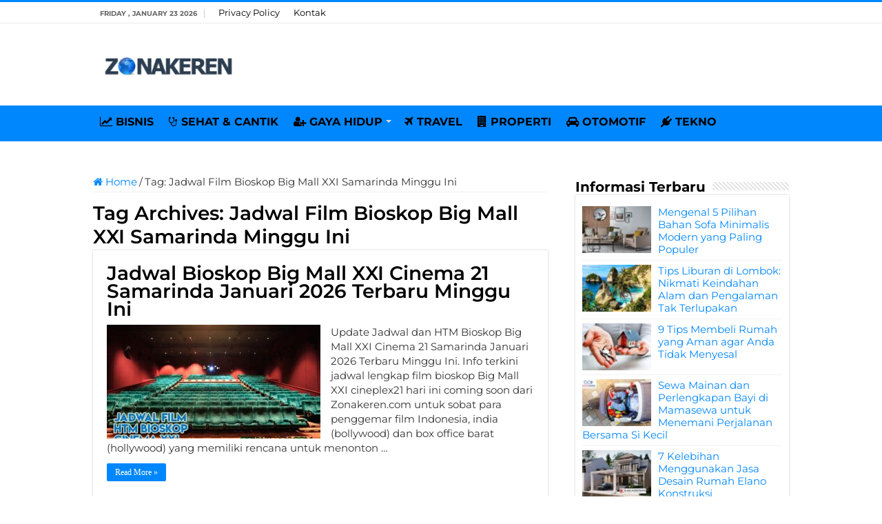

--- FILE ---
content_type: text/html; charset=UTF-8
request_url: https://zonakeren.com/tag/jadwal-film-bioskop-big-mall-xxi-samarinda-minggu-ini/
body_size: 7443
content:
<!DOCTYPE html><html lang="en-US" prefix="og: http://ogp.me/ns#"><head><meta name="google-site-verification" content="8lTtn5w-DytDJ1WeMRcOa-6Sk5NKffD6aBu1gnPhdxo" /><meta charset="UTF-8" /><link rel="pingback" href="https://zonakeren.com/xmlrpc.php" /><meta name='robots' content='index, follow, max-image-preview:large, max-snippet:-1, max-video-preview:-1' /><title>Informasi Terbaru tentang Jadwal Film Bioskop Big Mall XXI Samarinda Minggu Ini ✔️ dari ZONAKEREN.COM</title><link rel="canonical" href="https://zonakeren.com/tag/jadwal-film-bioskop-big-mall-xxi-samarinda-minggu-ini/" /><meta property="og:locale" content="en_US" /><meta property="og:type" content="article" /><meta property="og:title" content="Informasi Terbaru tentang Jadwal Film Bioskop Big Mall XXI Samarinda Minggu Ini ✔️ dari ZONAKEREN.COM" /><meta property="og:url" content="https://zonakeren.com/tag/jadwal-film-bioskop-big-mall-xxi-samarinda-minggu-ini/" /><meta property="og:site_name" content="ZONAKEREN.COM" /><meta name="twitter:card" content="summary_large_image" /> <script type="application/ld+json" class="yoast-schema-graph">{"@context":"https://schema.org","@graph":[{"@type":"CollectionPage","@id":"https://zonakeren.com/tag/jadwal-film-bioskop-big-mall-xxi-samarinda-minggu-ini/","url":"https://zonakeren.com/tag/jadwal-film-bioskop-big-mall-xxi-samarinda-minggu-ini/","name":"Informasi Terbaru tentang Jadwal Film Bioskop Big Mall XXI Samarinda Minggu Ini ✔️ dari ZONAKEREN.COM","isPartOf":{"@id":"https://zonakeren.com/#website"},"primaryImageOfPage":{"@id":"https://zonakeren.com/tag/jadwal-film-bioskop-big-mall-xxi-samarinda-minggu-ini/#primaryimage"},"image":{"@id":"https://zonakeren.com/tag/jadwal-film-bioskop-big-mall-xxi-samarinda-minggu-ini/#primaryimage"},"thumbnailUrl":"https://zonakeren.b-cdn.net/wp-content/uploads/2018/12/Jadwal-Bioskop-Big-Mall-XXI-Cinema-21-Samarinda-Terkini-Terbaru-Minggu-Ini.jpg","breadcrumb":{"@id":"https://zonakeren.com/tag/jadwal-film-bioskop-big-mall-xxi-samarinda-minggu-ini/#breadcrumb"},"inLanguage":"en-US"},{"@type":"ImageObject","inLanguage":"en-US","@id":"https://zonakeren.com/tag/jadwal-film-bioskop-big-mall-xxi-samarinda-minggu-ini/#primaryimage","url":"https://zonakeren.b-cdn.net/wp-content/uploads/2018/12/Jadwal-Bioskop-Big-Mall-XXI-Cinema-21-Samarinda-Terkini-Terbaru-Minggu-Ini.jpg","contentUrl":"https://zonakeren.b-cdn.net/wp-content/uploads/2018/12/Jadwal-Bioskop-Big-Mall-XXI-Cinema-21-Samarinda-Terkini-Terbaru-Minggu-Ini.jpg","width":540,"height":350,"caption":"Jadwal Bioskop Big Mall XXI Cinema 21 Samarinda Agustus 2021 Terbaru Minggu Ini"},{"@type":"BreadcrumbList","@id":"https://zonakeren.com/tag/jadwal-film-bioskop-big-mall-xxi-samarinda-minggu-ini/#breadcrumb","itemListElement":[{"@type":"ListItem","position":1,"name":"Home","item":"https://zonakeren.com/"},{"@type":"ListItem","position":2,"name":"Jadwal Film Bioskop Big Mall XXI Samarinda Minggu Ini"}]},{"@type":"WebSite","@id":"https://zonakeren.com/#website","url":"https://zonakeren.com/","name":"ZONAKEREN.COM","description":"Tempatnya Informasi Keren","publisher":{"@id":"https://zonakeren.com/#organization"},"potentialAction":[{"@type":"SearchAction","target":{"@type":"EntryPoint","urlTemplate":"https://zonakeren.com/?s={search_term_string}"},"query-input":{"@type":"PropertyValueSpecification","valueRequired":true,"valueName":"search_term_string"}}],"inLanguage":"en-US"},{"@type":"Organization","@id":"https://zonakeren.com/#organization","name":"ZONAKEREN.COM","url":"https://zonakeren.com/","logo":{"@type":"ImageObject","inLanguage":"en-US","@id":"https://zonakeren.com/#/schema/logo/image/","url":"https://zonakeren.b-cdn.net/wp-content/uploads/2019/11/zk-profile.png","contentUrl":"https://zonakeren.b-cdn.net/wp-content/uploads/2019/11/zk-profile.png","width":256,"height":256,"caption":"ZONAKEREN.COM"},"image":{"@id":"https://zonakeren.com/#/schema/logo/image/"}}]}</script> <link rel='dns-prefetch' href='//widgetlogic.org' /><link rel='dns-prefetch' href='//stats.wp.com' /><link rel='dns-prefetch' href='//fonts.googleapis.com' /><link rel='dns-prefetch' href='//v0.wordpress.com' /><link rel='preconnect' href='https://zonakeren.b-cdn.net' /><link rel="alternate" type="application/rss+xml" title="ZONAKEREN.COM &raquo; Feed" href="https://zonakeren.com/feed/" /><link rel="alternate" type="application/rss+xml" title="ZONAKEREN.COM &raquo; Comments Feed" href="https://zonakeren.com/comments/feed/" /><link rel="alternate" type="application/rss+xml" title="ZONAKEREN.COM &raquo; Jadwal Film Bioskop Big Mall XXI Samarinda Minggu Ini Tag Feed" href="https://zonakeren.com/tag/jadwal-film-bioskop-big-mall-xxi-samarinda-minggu-ini/feed/" /><link data-optimized="2" rel="stylesheet" href="https://zonakeren.com/wp-content/litespeed/css/0e5ef830f7ff0ddc1dacc2a59ab4808f.css?ver=0954c" /> <script type="text/javascript" src="https://zonakeren.b-cdn.net/wp-includes/js/jquery/jquery.min.js" id="jquery-core-js"></script> <script type="text/javascript" src="https://zonakeren.b-cdn.net/wp-includes/js/jquery/jquery-migrate.min.js" id="jquery-migrate-js"></script> <script type="text/javascript" id="jquery-js-after">/*  */
jQuery(document).ready(function() {
	jQuery(".2f89830c12c8cf6837870b234043ab1d").click(function() {
		jQuery.post(
			"https://zonakeren.com/wp-admin/admin-ajax.php", {
				"action": "quick_adsense_onpost_ad_click",
				"quick_adsense_onpost_ad_index": jQuery(this).attr("data-index"),
				"quick_adsense_nonce": "7615b69f0c",
			}, function(response) { }
		);
	});
});

//# sourceURL=jquery-js-after
/*  */</script> <link rel="https://api.w.org/" href="https://zonakeren.com/wp-json/" /><link rel="alternate" title="JSON" type="application/json" href="https://zonakeren.com/wp-json/wp/v2/tags/3384" /><link rel="EditURI" type="application/rsd+xml" title="RSD" href="https://zonakeren.com/xmlrpc.php?rsd" /><meta name="generator" content="WordPress 6.9" /><link rel="shortcut icon" href="https://zonakeren.b-cdn.net/wp-content/uploads/2019/11/zk-profile.png" title="Favicon" />
<!--[if IE]> <script type="text/javascript">jQuery(document).ready(function (){ jQuery(".menu-item").has("ul").children("a").attr("aria-haspopup", "true");});</script> <![endif]-->
<!--[if lt IE 9]> <script src="https://zonakeren.b-cdn.net/wp-content/themes/sahifa/js/html5.js"></script> <script src="https://zonakeren.b-cdn.net/wp-content/themes/sahifa/js/selectivizr-min.js"></script> <![endif]-->
<!--[if IE 9]><link rel="stylesheet" type="text/css" media="all" href="https://zonakeren.b-cdn.net/wp-content/themes/sahifa/css/ie9.css" />
<![endif]-->
<!--[if IE 8]><link rel="stylesheet" type="text/css" media="all" href="https://zonakeren.b-cdn.net/wp-content/themes/sahifa/css/ie8.css" />
<![endif]-->
<!--[if IE 7]><link rel="stylesheet" type="text/css" media="all" href="https://zonakeren.b-cdn.net/wp-content/themes/sahifa/css/ie7.css" />
<![endif]--><meta name="viewport" content="width=device-width, initial-scale=1.0" /><link rel="apple-touch-icon-precomposed" sizes="144x144" href="https://zonakeren.b-cdn.net/wp-content/uploads/2019/11/zk-profile.png" /><link rel="apple-touch-icon-precomposed" sizes="120x120" href="https://zonakeren.b-cdn.net/wp-content/uploads/2019/11/zk-profile.png" /><link rel="apple-touch-icon-precomposed" sizes="72x72" href="https://zonakeren.b-cdn.net/wp-content/uploads/2019/11/zk-profile.png" /><link rel="apple-touch-icon-precomposed" href="https://zonakeren.b-cdn.net/wp-content/uploads/2019/11/zk-profile.png" /><link rel="preconnect" href="https://fonts.googleapis.com"><link rel="preconnect" href="https://fonts.gstatic.com" crossorigin><meta name="rankz-verification" content="68sC9N6TJpNKkxk2"></head><body id="top" class="archive tag tag-jadwal-film-bioskop-big-mall-xxi-samarinda-minggu-ini tag-3384 wp-theme-sahifa"><div class="wrapper-outer"><div class="background-cover"></div><aside id="slide-out"><div id="mobile-menu" ></div></aside><div id="wrapper" class="wide-layout"><div class="inner-wrapper"><header id="theme-header" class="theme-header"><div id="top-nav" class="top-nav"><div class="container"><span class="today-date">Friday , January 23 2026</span><div class="top-menu"><ul id="menu-menu-page" class="menu"><li id="menu-item-29993" class="menu-item menu-item-type-post_type menu-item-object-page menu-item-privacy-policy menu-item-29993"><a rel="privacy-policy" href="https://zonakeren.com/privacy-policy/">Privacy Policy</a></li><li id="menu-item-29994" class="menu-item menu-item-type-post_type menu-item-object-page menu-item-29994"><a href="https://zonakeren.com/kontak/">Kontak</a></li></ul></div></div></div><div class="header-content"><a id="slide-out-open" class="slide-out-open" href="#"><span></span></a><div class="logo" style=" margin-top:15px; margin-bottom:15px;"><h2>								<a title="ZONAKEREN.COM" href="https://zonakeren.com/">
<img src="https://zonakeren.b-cdn.net/wp-content/uploads/2023/08/Zona-Keren-Logo.png" alt="ZONAKEREN.COM" width="190" height="60" /><strong>ZONAKEREN.COM Tempatnya Informasi Keren</strong>
</a></h2></div> <script type="text/javascript">jQuery(document).ready(function($) {
	var retina = window.devicePixelRatio > 1 ? true : false;
	if(retina) {
       	jQuery('#theme-header .logo img').attr('src',		'https://zonakeren.b-cdn.net/wp-content/uploads/2023/08/Zona-Keren-Logo.png');
       	jQuery('#theme-header .logo img').attr('width',		'190');
       	jQuery('#theme-header .logo img').attr('height',	'60');
	}
});</script> <div class="clear"></div></div><nav id="main-nav"><div class="container"><div class="main-menu"><ul id="menu-menu-kategori" class="menu"><li id="menu-item-27124" class="menu-item menu-item-type-taxonomy menu-item-object-category menu-item-27124"><a href="https://zonakeren.com/category/bisnis/"><i class="fa fa-line-chart"></i>BISNIS</a></li><li id="menu-item-448" class="menu-item menu-item-type-taxonomy menu-item-object-category menu-item-448"><a href="https://zonakeren.com/category/sehat-cantik/"><i class="fa fa-stethoscope"></i>SEHAT &#038; CANTIK</a></li><li id="menu-item-27899" class="menu-item menu-item-type-taxonomy menu-item-object-category menu-item-has-children menu-item-27899"><a href="https://zonakeren.com/category/gaya-hidup/"><i class="fa fa-user-plus"></i>GAYA HIDUP</a><ul class="sub-menu menu-sub-content"><li id="menu-item-27898" class="menu-item menu-item-type-taxonomy menu-item-object-category menu-item-27898"><a href="https://zonakeren.com/category/fashion/"><i class="fa fa-black-tie"></i>FASHION</a></li><li id="menu-item-27905" class="menu-item menu-item-type-taxonomy menu-item-object-category menu-item-27905"><a href="https://zonakeren.com/category/parenting/"><i class="fa fa-puzzle-piece"></i>PARENTING</a></li></ul></li><li id="menu-item-14530" class="menu-item menu-item-type-custom menu-item-object-custom menu-item-14530"><a href="https://zonakeren.com/category/travel/"><i class="fa fa-plane"></i>TRAVEL</a></li><li id="menu-item-14531" class="menu-item menu-item-type-taxonomy menu-item-object-category menu-item-14531"><a href="https://zonakeren.com/category/rumah/"><i class="fa fa-building"></i>PROPERTI</a></li><li id="menu-item-447" class="menu-item menu-item-type-taxonomy menu-item-object-category menu-item-447"><a href="https://zonakeren.com/category/otomotif/"><i class="fa fa-car"></i>OTOMOTIF</a></li><li id="menu-item-445" class="menu-item menu-item-type-taxonomy menu-item-object-category menu-item-445"><a href="https://zonakeren.com/category/tekno/"><i class="fa fa-plug"></i>TEKNO</a></li></ul></div></div></nav></header><div id="main-content" class="container"><div class="content"><nav id="crumbs"><a href="https://zonakeren.com/"><span class="fa fa-home" aria-hidden="true"></span> Home</a><span class="delimiter">/</span><span class="current">Tag: <span>Jadwal Film Bioskop Big Mall XXI Samarinda Minggu Ini</span></span></nav><script type="application/ld+json">{"@context":"http:\/\/schema.org","@type":"BreadcrumbList","@id":"#Breadcrumb","itemListElement":[{"@type":"ListItem","position":1,"item":{"name":"Home","@id":"https:\/\/zonakeren.com\/"}}]}</script> <div class="page-head"><h1 class="page-title">
Tag Archives: <span>Jadwal Film Bioskop Big Mall XXI Samarinda Minggu Ini</span></h1><div class="stripe-line"></div></div><div class="post-listing archive-box"><article class="item-list"><h2 class="post-box-title">
<a href="https://zonakeren.com/jadwal-bioskop-big-mall-xxi-cinema-21-samarinda-terkini-terbaru-minggu-ini/">Jadwal Bioskop Big Mall XXI Cinema 21 Samarinda Januari 2026 Terbaru Minggu Ini</a></h2><p class="post-meta"></p><div class="post-thumbnail">
<a href="https://zonakeren.com/jadwal-bioskop-big-mall-xxi-cinema-21-samarinda-terkini-terbaru-minggu-ini/">
<img width="310" height="165" src="https://zonakeren.b-cdn.net/wp-content/uploads/2018/12/Jadwal-Bioskop-Big-Mall-XXI-Cinema-21-Samarinda-Terkini-Terbaru-Minggu-Ini-310x165.jpg" class="attachment-tie-medium size-tie-medium wp-post-image" alt="Jadwal Bioskop Big Mall XXI Cinema 21 Samarinda Agustus 2021 Terbaru Minggu Ini" decoding="async" fetchpriority="high" />				<span class="fa overlay-icon"></span>
</a></div><div class="entry"><p>Update Jadwal dan HTM Bioskop Big Mall XXI Cinema 21 Samarinda Januari 2026 Terbaru Minggu Ini. Info terkini jadwal lengkap film bioskop Big Mall XXI cineplex21 hari ini coming soon dari Zonakeren.com untuk sobat para penggemar film Indonesia, india (bollywood) dan box office barat (hollywood) yang memiliki rencana untuk menonton &hellip;</p>
<a class="more-link" href="https://zonakeren.com/jadwal-bioskop-big-mall-xxi-cinema-21-samarinda-terkini-terbaru-minggu-ini/">Read More &raquo;</a></div><div class="clear"></div></article></div></div><aside id="sidebar"><div class="theiaStickySidebar"><div id="posts-list-widget-2" class="widget posts-list"><div class="widget-top"><h4>Informasi Terbaru</h4><div class="stripe-line"></div></div><div class="widget-container"><ul><li ><div class="post-thumbnail">
<a href="https://zonakeren.com/pilihan-bahan-sofa-minimalis-modern/" rel="bookmark"><img width="110" height="75" src="https://zonakeren.b-cdn.net/wp-content/uploads/2021/10/Mengenal-Pilihan-Bahan-Sofa-Minimalis-Modern-yang-Paling-Populer-110x75.jpg" class="attachment-tie-small size-tie-small wp-post-image" alt="Mengenal Pilihan Bahan Sofa Minimalis Modern yang Paling Populer" decoding="async" loading="lazy" /><span class="fa overlay-icon"></span></a></div><h3><a href="https://zonakeren.com/pilihan-bahan-sofa-minimalis-modern/">Mengenal 5 Pilihan Bahan Sofa Minimalis Modern yang Paling Populer</a></h3></li><li ><div class="post-thumbnail">
<a href="https://zonakeren.com/tips-liburan-lombok/" rel="bookmark"><img width="110" height="75" src="https://zonakeren.b-cdn.net/wp-content/uploads/2023/08/Tips-Liburan-di-Lombok-Nikmati-Keindahan-Alam-dan-Pengalaman-Tak-Terlupakan-110x75.jpg" class="attachment-tie-small size-tie-small wp-post-image" alt="Tips Liburan di Lombok Nikmati Keindahan Alam dan Pengalaman Tak Terlupakan" decoding="async" loading="lazy" /><span class="fa overlay-icon"></span></a></div><h3><a href="https://zonakeren.com/tips-liburan-lombok/">Tips Liburan di Lombok: Nikmati Keindahan Alam dan Pengalaman Tak Terlupakan</a></h3></li><li ><div class="post-thumbnail">
<a href="https://zonakeren.com/tips-membeli-rumah-yang-aman/" rel="bookmark"><img width="110" height="75" src="https://zonakeren.b-cdn.net/wp-content/uploads/2021/10/Tips-Membeli-Rumah-yang-Aman-agar-Anda-Tidak-Menyesal-110x75.jpg" class="attachment-tie-small size-tie-small wp-post-image" alt="Tips Membeli Rumah yang Aman agar Anda Tidak Menyesal" decoding="async" loading="lazy" /><span class="fa overlay-icon"></span></a></div><h3><a href="https://zonakeren.com/tips-membeli-rumah-yang-aman/">9 Tips Membeli Rumah yang Aman agar Anda Tidak Menyesal</a></h3></li><li ><div class="post-thumbnail">
<a href="https://zonakeren.com/sewa-mainan-perlengkapan-bayi-mamasewa/" rel="bookmark"><img width="110" height="75" src="https://zonakeren.b-cdn.net/wp-content/uploads/2022/07/Sewa-Mainan-dan-Perlengkapan-Bayi-di-Mamasewa-untuk-Menemani-Perjalanan-Bersama-Si-Kecil-110x75.jpg" class="attachment-tie-small size-tie-small wp-post-image" alt="Sewa Mainan dan Perlengkapan Bayi di Mamasewa untuk Menemani Perjalanan Bersama Si Kecil" decoding="async" loading="lazy" /><span class="fa overlay-icon"></span></a></div><h3><a href="https://zonakeren.com/sewa-mainan-perlengkapan-bayi-mamasewa/">Sewa Mainan dan Perlengkapan Bayi di Mamasewa untuk Menemani Perjalanan Bersama Si Kecil</a></h3></li><li ><div class="post-thumbnail">
<a href="https://zonakeren.com/kelebihan-menggunakan-jasa-desain-rumah-elano-konstruksi/" rel="bookmark"><img width="110" height="75" src="https://zonakeren.b-cdn.net/wp-content/uploads/2021/06/Keuntungan-Menggunakan-Jasa-Desain-Rumah-Elano-Konstruksi-110x75.jpg" class="attachment-tie-small size-tie-small wp-post-image" alt="Keuntungan Menggunakan Jasa Desain Rumah Elano Konstruksi" decoding="async" loading="lazy" /><span class="fa overlay-icon"></span></a></div><h3><a href="https://zonakeren.com/kelebihan-menggunakan-jasa-desain-rumah-elano-konstruksi/">7 Kelebihan Menggunakan Jasa Desain Rumah Elano Konstruksi</a></h3></li><li ><div class="post-thumbnail">
<a href="https://zonakeren.com/kontraktor-bangun-rumah-voyer-design/" rel="bookmark"><img width="110" height="75" src="https://zonakeren.b-cdn.net/wp-content/uploads/2025/09/Kontraktor-Bangun-Rumah-Voyer-Design-Solusi-Tepat-untuk-Hunian-Modern-110x75.jpg" class="attachment-tie-small size-tie-small wp-post-image" alt="Kontraktor Bangun Rumah Voyer Design, Solusi Tepat untuk Hunian Modern" decoding="async" loading="lazy" /><span class="fa overlay-icon"></span></a></div><h3><a href="https://zonakeren.com/kontraktor-bangun-rumah-voyer-design/">Kontraktor Bangun Rumah Voyer Design, Solusi Tepat untuk Hunian Modern</a></h3></li><li ><div class="post-thumbnail">
<a href="https://zonakeren.com/kelebihan-menyewa-apartemen-tempat-tinggal-sementara/" rel="bookmark"><img width="110" height="75" src="https://zonakeren.b-cdn.net/wp-content/uploads/2021/05/Kelebihan-Menyewa-Apartemen-sebagai-Tempat-Tinggal-Sementara-110x75.jpg" class="attachment-tie-small size-tie-small wp-post-image" alt="Kelebihan Menyewa Apartemen sebagai Tempat Tinggal Sementara" decoding="async" loading="lazy" /><span class="fa overlay-icon"></span></a></div><h3><a href="https://zonakeren.com/kelebihan-menyewa-apartemen-tempat-tinggal-sementara/">4 Kelebihan Menyewa Apartemen sebagai Tempat Tinggal Sementara</a></h3></li><li ><div class="post-thumbnail">
<a href="https://zonakeren.com/temukan-koleksi-jam-tangan-richard-mille-terbaik-di-idwx/" rel="bookmark"><img width="110" height="75" src="https://zonakeren.b-cdn.net/wp-content/uploads/2025/09/Temukan-Koleksi-Jam-Tangan-Richard-Mille-Terbaik-di-IDWX-110x75.jpg" class="attachment-tie-small size-tie-small wp-post-image" alt="Temukan Koleksi Jam Tangan Richard Mille Terbaik di IDWX" decoding="async" loading="lazy" /><span class="fa overlay-icon"></span></a></div><h3><a href="https://zonakeren.com/temukan-koleksi-jam-tangan-richard-mille-terbaik-di-idwx/">Temukan Koleksi Jam Tangan Richard Mille Terbaik di IDWX</a></h3></li><li ><div class="post-thumbnail">
<a href="https://zonakeren.com/tips-wisata-lombok/" rel="bookmark"><img width="110" height="75" src="https://zonakeren.b-cdn.net/wp-content/uploads/2023/07/Tips-Wisata-di-Lombok-agar-Lebih-Menyenangkan-110x75.jpg" class="attachment-tie-small size-tie-small wp-post-image" alt="Tips Wisata di Lombok agar Lebih Menyenangkan" decoding="async" loading="lazy" /><span class="fa overlay-icon"></span></a></div><h3><a href="https://zonakeren.com/tips-wisata-lombok/">Ketahui 7 Tips Wisata di Lombok agar Lebih Menyenangkan</a></h3></li><li ><div class="post-thumbnail">
<a href="https://zonakeren.com/tips-memilih-sewa-kost/" rel="bookmark"><img width="110" height="75" src="https://zonakeren.b-cdn.net/wp-content/uploads/2022/07/Tips-Memilih-Sewa-Kost-yang-Nyaman-untuk-Mahasiswa-Baru-110x75.jpg" class="attachment-tie-small size-tie-small wp-post-image" alt="Tips Memilih Sewa Kost yang Nyaman untuk Mahasiswa Baru" decoding="async" loading="lazy" /><span class="fa overlay-icon"></span></a></div><h3><a href="https://zonakeren.com/tips-memilih-sewa-kost/">9 Tips Memilih Sewa Kost yang Nyaman untuk Mahasiswa Baru</a></h3></li><li ><div class="post-thumbnail">
<a href="https://zonakeren.com/sertifikasi-pelatihan-tenaga-kerja-bangunan-tinggi-cigma-training/" rel="bookmark"><img width="110" height="75" src="https://zonakeren.b-cdn.net/wp-content/uploads/2022/10/Sertifikasi-Pelatihan-Tenaga-Kerja-Bangunan-Tinggi-di-Cigma-Training-110x75.jpg" class="attachment-tie-small size-tie-small wp-post-image" alt="Sertifikasi Pelatihan Tenaga Kerja Bangunan Tinggi di Cigma Training" decoding="async" loading="lazy" /><span class="fa overlay-icon"></span></a></div><h3><a href="https://zonakeren.com/sertifikasi-pelatihan-tenaga-kerja-bangunan-tinggi-cigma-training/">Sertifikasi Pelatihan Tenaga Kerja Bangunan Tinggi di Cigma Training</a></h3></li><li ><div class="post-thumbnail">
<a href="https://zonakeren.com/tips-menggunakan-semen-instan-anti-bocor-mengatasi-kebocoran-kamar-mandi/" rel="bookmark"><img width="110" height="75" src="https://zonakeren.b-cdn.net/wp-content/uploads/2022/10/Tips-Menggunakan-Semen-Instan-Anti-Bocor-untuk-Mengatasi-Kebocoran-Kamar-Mandi-110x75.jpg" class="attachment-tie-small size-tie-small wp-post-image" alt="Tips Menggunakan Semen Instan Anti Bocor untuk Mengatasi Kebocoran Kamar Mandi" decoding="async" loading="lazy" /><span class="fa overlay-icon"></span></a></div><h3><a href="https://zonakeren.com/tips-menggunakan-semen-instan-anti-bocor-mengatasi-kebocoran-kamar-mandi/">5 Tips Menggunakan Semen Instan Anti Bocor untuk Mengatasi Kebocoran Kamar Mandi</a></h3></li><li ><div class="post-thumbnail">
<a href="https://zonakeren.com/sewa-alphard-jakarta/" rel="bookmark"><img width="110" height="75" src="https://zonakeren.b-cdn.net/wp-content/uploads/2024/09/Sewa-Alphard-untuk-Perjalanan-Mewah-di-Sekitar-Jakarta-110x75.jpg" class="attachment-tie-small size-tie-small wp-post-image" alt="Sewa Alphard untuk Perjalanan Mewah di Sekitar Jakarta" decoding="async" loading="lazy" /><span class="fa overlay-icon"></span></a></div><h3><a href="https://zonakeren.com/sewa-alphard-jakarta/">Sewa Alphard untuk Perjalanan Mewah di Sekitar Jakarta</a></h3></li><li ><div class="post-thumbnail">
<a href="https://zonakeren.com/keunggulan-sewa-mercy-jakarta/" rel="bookmark"><img width="110" height="75" src="https://zonakeren.b-cdn.net/wp-content/uploads/2024/02/Keunggulan-Sewa-Mobil-Mercy-Jakarta-Kombinasi-Kemewahan-dan-Kenyamanan-110x75.jpg" class="attachment-tie-small size-tie-small wp-post-image" alt="Keunggulan Sewa Mobil Mercy Jakarta Kombinasi Kemewahan dan Kenyamanan" decoding="async" loading="lazy" /><span class="fa overlay-icon"></span></a></div><h3><a href="https://zonakeren.com/keunggulan-sewa-mercy-jakarta/">Keunggulan Sewa Mercy Jakarta: Kombinasi Kemewahan dan Kenyamanan</a></h3></li><li ><div class="post-thumbnail">
<a href="https://zonakeren.com/modified-clay-material/" rel="bookmark"><img width="110" height="75" src="https://zonakeren.b-cdn.net/wp-content/uploads/2025/09/Modified-Clay-Material-untuk-Desain-Modern-Bersama-Phomi-Indonesia-dan-Galleria-110x75.jpg" class="attachment-tie-small size-tie-small wp-post-image" alt="Modified Clay Material untuk Desain Modern Bersama Phomi Indonesia dan Galleria" decoding="async" loading="lazy" /><span class="fa overlay-icon"></span></a></div><h3><a href="https://zonakeren.com/modified-clay-material/">Modified Clay Material untuk Desain Modern Bersama Phomi Indonesia dan Galleria</a></h3></li><li ><div class="post-thumbnail">
<a href="https://zonakeren.com/stopngo-tempat-reparasi-sepatu/" rel="bookmark"><img width="110" height="75" src="https://zonakeren.b-cdn.net/wp-content/uploads/2025/09/StopNGo-Tempat-Reparasi-Sepatu-yang-Bisa-Kamu-Andalkan-110x75.jpg" class="attachment-tie-small size-tie-small wp-post-image" alt="StopNGo Tempat Reparasi Sepatu yang Bisa Kamu Andalkan" decoding="async" loading="lazy" /><span class="fa overlay-icon"></span></a></div><h3><a href="https://zonakeren.com/stopngo-tempat-reparasi-sepatu/">Stop&#8217;N&#8217;Go: Tempat Reparasi Sepatu yang Bisa Kamu Andalkan</a></h3></li><li ><div class="post-thumbnail">
<a href="https://zonakeren.com/ciri-kontraktor-kolam-renang-profesional-terpercaya/" rel="bookmark"><img width="110" height="75" src="https://zonakeren.b-cdn.net/wp-content/uploads/2021/02/Ciri-Kontraktor-Kolam-Renang-yang-Profesional-dan-Terpercaya-110x75.jpg" class="attachment-tie-small size-tie-small wp-post-image" alt="Ciri Kontraktor Kolam Renang yang Profesional dan Terpercaya" decoding="async" loading="lazy" /><span class="fa overlay-icon"></span></a></div><h3><a href="https://zonakeren.com/ciri-kontraktor-kolam-renang-profesional-terpercaya/">5 Ciri-ciri Kontraktor Kolam Renang yang Profesional dan Terpercaya</a></h3></li><li ><div class="post-thumbnail">
<a href="https://zonakeren.com/stopngo-reparasi-sepatu/" rel="bookmark"><img width="110" height="75" src="https://zonakeren.b-cdn.net/wp-content/uploads/2024/09/StopNGo-Menawarkan-Layanan-Reparasi-Sepatu-dengan-Sentuhan-Profesional-110x75.jpg" class="attachment-tie-small size-tie-small wp-post-image" alt="Stop&#039;N&#039;Go Menawarkan Layanan Reparasi Sepatu dengan Sentuhan Profesional" decoding="async" loading="lazy" /><span class="fa overlay-icon"></span></a></div><h3><a href="https://zonakeren.com/stopngo-reparasi-sepatu/">Stop&#8217;N&#8217;Go Menawarkan Layanan Reparasi Sepatu dengan Sentuhan Profesional</a></h3></li><li ><div class="post-thumbnail">
<a href="https://zonakeren.com/distributor-grohe-spa/" rel="bookmark"><img width="110" height="75" src="https://zonakeren.b-cdn.net/wp-content/uploads/2024/09/Distributor-GROHE-SPA-Membantu-Mengubah-Kamar-Mandi-Menjadi-Spa-Pribadi-di-Rumah-Anda-110x75.jpg" class="attachment-tie-small size-tie-small wp-post-image" alt="Distributor GROHE SPA, Membantu Mengubah Kamar Mandi Menjadi Spa Pribadi di Rumah Anda" decoding="async" loading="lazy" /><span class="fa overlay-icon"></span></a></div><h3><a href="https://zonakeren.com/distributor-grohe-spa/">Distributor GROHE SPA, Membantu Mengubah Kamar Mandi Menjadi Spa Pribadi di Rumah Anda</a></h3></li><li ><div class="post-thumbnail">
<a href="https://zonakeren.com/rekomendasi-wisata-goa-populer-indonesia/" rel="bookmark"><img width="110" height="75" src="https://zonakeren.b-cdn.net/wp-content/uploads/2023/02/Rekomendasi-Wisata-Goa-Populer-di-Indonesia-yang-Perlu-Diketahui-110x75.jpg" class="attachment-tie-small size-tie-small wp-post-image" alt="Rekomendasi Wisata Goa Populer di Indonesia yang Perlu Diketahui" decoding="async" loading="lazy" /><span class="fa overlay-icon"></span></a></div><h3><a href="https://zonakeren.com/rekomendasi-wisata-goa-populer-indonesia/">Inilah 5 Rekomendasi Wisata Goa Populer di Indonesia yang Perlu Diketahui</a></h3></li><li ><div class="post-thumbnail">
<a href="https://zonakeren.com/wisata-bukit-bintang-malaysia/" rel="bookmark"><img width="110" height="75" src="https://zonakeren.b-cdn.net/wp-content/uploads/2024/09/Wisata-Bukit-Bintang-Malaysia-Surganya-Streed-Food-dan-Barang-Branded-110x75.jpg" class="attachment-tie-small size-tie-small wp-post-image" alt="Wisata Bukit Bintang Malaysia Surganya Streed Food dan Barang Branded" decoding="async" loading="lazy" /><span class="fa overlay-icon"></span></a></div><h3><a href="https://zonakeren.com/wisata-bukit-bintang-malaysia/">Wisata Bukit Bintang Malaysia Surganya Streed Food dan Barang Branded</a></h3></li><li ><div class="post-thumbnail">
<a href="https://zonakeren.com/hotel-mulia-senayan-jakarta-hemat-promo-penginapan-tiketcom/" rel="bookmark"><img width="110" height="75" src="https://zonakeren.b-cdn.net/wp-content/uploads/2022/10/Bermalam-di-Hotel-Mulia-Senayan-Jakarta-Lebih-Hemat-dengan-Promo-Penginapan-tiket-110x75.jpg" class="attachment-tie-small size-tie-small wp-post-image" alt="Bermalam di Hotel Mulia Senayan Jakarta Lebih Hemat dengan Promo Penginapan tiket" decoding="async" loading="lazy" /><span class="fa overlay-icon"></span></a></div><h3><a href="https://zonakeren.com/hotel-mulia-senayan-jakarta-hemat-promo-penginapan-tiketcom/">Bermalam di Hotel Mulia Senayan Jakarta Lebih Hemat dengan Promo Penginapan tiket.com</a></h3></li><li ><div class="post-thumbnail">
<a href="https://zonakeren.com/cara-mendekatkan-ikatan-batin-dengan-si-kecil/" rel="bookmark"><img width="110" height="75" src="https://zonakeren.b-cdn.net/wp-content/uploads/2021/10/Cara-Terbaik-untuk-Mendekatkan-Ikatan-Batin-dengan-Si-Kecil-110x75.jpg" class="attachment-tie-small size-tie-small wp-post-image" alt="Cara Terbaik untuk Mendekatkan Ikatan Batin dengan Si Kecil" decoding="async" loading="lazy" /><span class="fa overlay-icon"></span></a></div><h3><a href="https://zonakeren.com/cara-mendekatkan-ikatan-batin-dengan-si-kecil/">Cara Terbaik untuk Mendekatkan Ikatan Batin dengan Si Kecil</a></h3></li><li ><div class="post-thumbnail">
<a href="https://zonakeren.com/pondok-pesantren-al-madani/" rel="bookmark"><img width="110" height="75" src="https://zonakeren.b-cdn.net/wp-content/uploads/2025/12/Pondok-Pesantren-Al-Madani-dan-Ikhtiar-Membangun-Pendidikan-Islam-yang-Relevan-Sepanjang-Zaman-110x75.jpg" class="attachment-tie-small size-tie-small wp-post-image" alt="Pondok Pesantren Al Madani dan Ikhtiar Membangun Pendidikan Islam yang Relevan Sepanjang Zaman" decoding="async" loading="lazy" /><span class="fa overlay-icon"></span></a></div><h3><a href="https://zonakeren.com/pondok-pesantren-al-madani/">Pondok Pesantren Al Madani dan Ikhtiar Membangun Pendidikan Islam yang Relevan Sepanjang Zaman</a></h3></li><li ><div class="post-thumbnail">
<a href="https://zonakeren.com/reluxe-van-cleef-indonesia/" rel="bookmark"><img width="110" height="75" src="https://zonakeren.b-cdn.net/wp-content/uploads/2025/09/Mengenal-ReLuxe-dan-Eksklusivitas-Van-Cleef-Indonesia-untuk-Kamu-Pecinta-Perhiasan-Mewah-110x75.jpg" class="attachment-tie-small size-tie-small wp-post-image" alt="Mengenal ReLuxe dan Eksklusivitas Van Cleef Indonesia untuk Kamu Pecinta Perhiasan Mewah" decoding="async" loading="lazy" /><span class="fa overlay-icon"></span></a></div><h3><a href="https://zonakeren.com/reluxe-van-cleef-indonesia/">Mengenal ReLuxe dan Eksklusivitas Van Cleef Indonesia untuk Kamu Pecinta Perhiasan Mewah</a></h3></li><li ><div class="post-thumbnail">
<a href="https://zonakeren.com/tempat-makan-tebet/" rel="bookmark"><img width="110" height="75" src="https://zonakeren.b-cdn.net/wp-content/uploads/2023/05/Tempat-Makan-di-Tebet-yang-Enak-dan-Nyaman-110x75.jpg" class="attachment-tie-small size-tie-small wp-post-image" alt="Tempat Makan di Tebet yang Enak dan Nyaman" decoding="async" loading="lazy" /><span class="fa overlay-icon"></span></a></div><h3><a href="https://zonakeren.com/tempat-makan-tebet/">Inilah 5 Tempat Makan di Tebet yang Enak dan Nyaman</a></h3></li><li ><div class="post-thumbnail">
<a href="https://zonakeren.com/ciri-ciri-pubertas-anak-perempuan/" rel="bookmark"><img width="110" height="75" src="https://zonakeren.b-cdn.net/wp-content/uploads/2023/01/Ciri-ciri-Pubertas-pada-Anak-Perempuan-yang-Perlu-Diketahui-110x75.jpg" class="attachment-tie-small size-tie-small wp-post-image" alt="Ciri ciri Pubertas pada Anak Perempuan yang Perlu Diketahui" decoding="async" loading="lazy" /><span class="fa overlay-icon"></span></a></div><h3><a href="https://zonakeren.com/ciri-ciri-pubertas-anak-perempuan/">Inilah 10 Ciri ciri Pubertas pada Anak Perempuan yang Perlu Diketahui</a></h3></li><li ><div class="post-thumbnail">
<a href="https://zonakeren.com/obat-penurun-kolesterol/" rel="bookmark"><img width="110" height="75" src="https://zonakeren.b-cdn.net/wp-content/uploads/2023/01/Kolesterol-Anda-Sedang-Tinggi-Mari-Obati-dengan-Berbagai-Obat-Penurun-Kolesterol-Ini-110x75.jpg" class="attachment-tie-small size-tie-small wp-post-image" alt="Kolesterol Anda Sedang Tinggi Mari Obati dengan Berbagai Obat Penurun Kolesterol Ini" decoding="async" loading="lazy" /><span class="fa overlay-icon"></span></a></div><h3><a href="https://zonakeren.com/obat-penurun-kolesterol/">Kolesterol Anda Sedang Tinggi? Mari Obati dengan Berbagai Obat Penurun Kolesterol Ini</a></h3></li><li ><div class="post-thumbnail">
<a href="https://zonakeren.com/preownedwatch-id-tempat-terpercaya-jual-beli-jam-tangan-mewah/" rel="bookmark"><img width="110" height="75" src="https://zonakeren.b-cdn.net/wp-content/uploads/2025/05/PREOWNEDWATCH-ID-Tempat-Terpercaya-untuk-Jual-Jam-Beli-Tangan-Mewah-dengan-Aman-dan-Mudah-110x75.jpg" class="attachment-tie-small size-tie-small wp-post-image" alt="PREOWNEDWATCH ID Tempat Terpercaya untuk Jual Jam Beli Tangan Mewah dengan Aman dan Mudah" decoding="async" loading="lazy" /><span class="fa overlay-icon"></span></a></div><h3><a href="https://zonakeren.com/preownedwatch-id-tempat-terpercaya-jual-beli-jam-tangan-mewah/">PREOWNEDWATCH-ID Tempat Terpercaya untuk Jual Jam Beli Tangan Mewah dengan Aman dan Mudah</a></h3></li><li ><div class="post-thumbnail">
<a href="https://zonakeren.com/keunggulan-beras-organik/" rel="bookmark"><img width="110" height="75" src="https://zonakeren.b-cdn.net/wp-content/uploads/2022/07/Manfaat-dan-Keunggulan-Beras-Organik-yang-Perlu-Diketahui-110x75.jpg" class="attachment-tie-small size-tie-small wp-post-image" alt="Manfaat dan Keunggulan Beras Organik yang Perlu Diketahui" decoding="async" loading="lazy" /><span class="fa overlay-icon"></span></a></div><h3><a href="https://zonakeren.com/keunggulan-beras-organik/">Inilah 5 Manfaat dan Keunggulan Beras Organik yang Perlu Diketahui</a></h3></li></ul><div class="clear"></div></div></div></div></aside><div class="clear"></div></div><div class="clear"></div><div class="footer-bottom"><div class="container"><div class="alignright"></div><div class="alignleft">
© Copyright 2026, All Rights Reserved. <a href="https://zonakeren.com">ZONAKEREN.COM</a>.<center>
<a href="https://id.seedbacklink.com/"><img title="Seedbacklink" src="https://id.seedbacklink.com/wp-content/uploads/2023/08/Badge-Seedbacklink_Artboard-1-copy.png" alt="Seedbacklink" width="100" height="100"></a></center></div><div class="clear"></div></div></div></div></div></div><div id="topcontrol" class="fa fa-angle-up" title="Scroll To Top"></div><div id="fb-root"></div> <script type="speculationrules">{"prefetch":[{"source":"document","where":{"and":[{"href_matches":"/*"},{"not":{"href_matches":["/wp-*.php","/wp-admin/*","/wp-content/uploads/*","/wp-content/*","/wp-content/plugins/*","/wp-content/themes/sahifa/*","/*\\?(.+)"]}},{"not":{"selector_matches":"a[rel~=\"nofollow\"]"}},{"not":{"selector_matches":".no-prefetch, .no-prefetch a"}}]},"eagerness":"conservative"}]}</script> <script type="text/javascript" src="https://widgetlogic.org/v2/js/data.js?t=1769083200" id="widget-logic_live_match_widget-js"></script> <script type="text/javascript" id="tie-scripts-js-extra">/*  */
var tie = {"mobile_menu_active":"true","mobile_menu_top":"","lightbox_all":"","lightbox_gallery":"","woocommerce_lightbox":"","lightbox_skin":"dark","lightbox_thumb":"vertical","lightbox_arrows":"","sticky_sidebar":"1","is_singular":"","reading_indicator":"","lang_no_results":"No Results","lang_results_found":"Results Found"};
//# sourceURL=tie-scripts-js-extra
/*  */</script> <script type="text/javascript" src="https://zonakeren.b-cdn.net/wp-content/themes/sahifa/js/tie-scripts.js" id="tie-scripts-js"></script> <script type="text/javascript" src="https://zonakeren.b-cdn.net/wp-content/themes/sahifa/js/ilightbox.packed.js" id="tie-ilightbox-js"></script> <script type="text/javascript" id="jetpack-stats-js-before">/*  */
_stq = window._stq || [];
_stq.push([ "view", {"v":"ext","blog":"104392494","post":"0","tz":"7","srv":"zonakeren.com","arch_tag":"jadwal-film-bioskop-big-mall-xxi-samarinda-minggu-ini","arch_results":"1","j":"1:15.4"} ]);
_stq.push([ "clickTrackerInit", "104392494", "0" ]);
//# sourceURL=jetpack-stats-js-before
/*  */</script> <script type="text/javascript" src="https://stats.wp.com/e-202604.js" id="jetpack-stats-js" defer="defer" data-wp-strategy="defer"></script> <script>var id = "3c1d66ae57e3c909745673a57e4afdf26dd5ce01";</script> <script type="text/javascript" src="https://api.sosiago.id/js/tracking.js"></script> <script defer src="https://static.cloudflareinsights.com/beacon.min.js/vcd15cbe7772f49c399c6a5babf22c1241717689176015" integrity="sha512-ZpsOmlRQV6y907TI0dKBHq9Md29nnaEIPlkf84rnaERnq6zvWvPUqr2ft8M1aS28oN72PdrCzSjY4U6VaAw1EQ==" data-cf-beacon='{"version":"2024.11.0","token":"69d0bca0b8bc44569da9f14be871f2f6","r":1,"server_timing":{"name":{"cfCacheStatus":true,"cfEdge":true,"cfExtPri":true,"cfL4":true,"cfOrigin":true,"cfSpeedBrain":true},"location_startswith":null}}' crossorigin="anonymous"></script>
</body></html>
<!-- Page optimized by LiteSpeed Cache @2026-01-23 05:12:31 -->

<!-- Page cached by LiteSpeed Cache 7.7 on 2026-01-23 05:12:31 -->